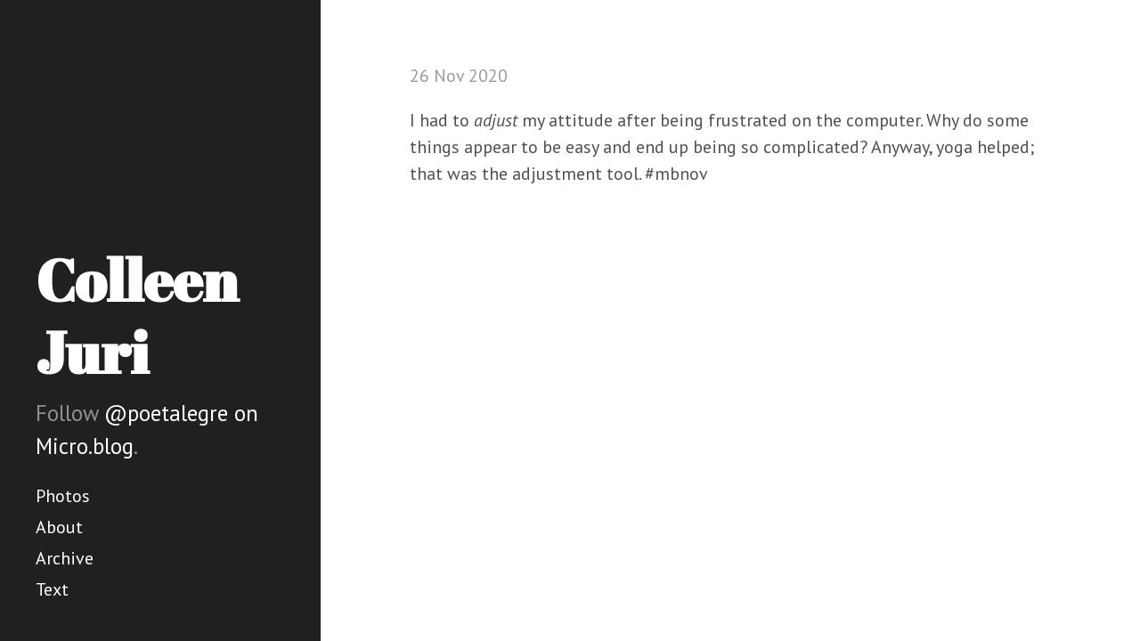

--- FILE ---
content_type: text/html; charset=utf-8
request_url: https://poetalegre.micro.blog/2020/11/26/i-had-to.html
body_size: 2341
content:
<!DOCTYPE html>
<html lang="en-us">

  <head>
  <link href="http://gmpg.org/xfn/11" rel="profile">
  <meta http-equiv="X-UA-Compatible" content="IE=edge">
  <meta http-equiv="content-type" content="text/html; charset=utf-8">

  
  <meta name="viewport" content="width=device-width, initial-scale=1.0, maximum-scale=1">

  <title>
    
      Colleen Juri &middot; 
    
  </title>

	<link rel="shortcut icon" href="https://micro.blog/poetalegre/favicon.png" type="image/x-icon" />

  
  <link rel="stylesheet" href="/css/poole.css?1737403465">
  <link rel="stylesheet" href="/css/syntax.css?1737403465">
  <link rel="stylesheet" href="/css/hyde.css?1737403465">
  <link rel="stylesheet" href="/custom.css?1737403465">
  <link rel="stylesheet" href="https://fonts.googleapis.com/css?family=PT+Sans:400,400italic,700|Abril+Fatface">

    <link rel="me" href="https://micro.blog/poetalegre" />
	
	
	
	<link rel="authorization_endpoint" href="https://micro.blog/indieauth/auth" />
	<link rel="token_endpoint" href="https://micro.blog/indieauth/token" />
	<link rel="micropub" href="https://micro.blog/micropub" />
	<link rel="microsub" href="https://micro.blog/microsub" />
	<link rel="webmention" href="https://micro.blog/webmention" />
	<link rel="subscribe" href="https://micro.blog/users/follow" />
    
    
</head>


  <body>
	<div class="sidebar">
  <div class="container sidebar-sticky">
    <div class="sidebar-about h-card">
      <h1>
        <a href="/">
          <span class="p-name">Colleen Juri</a>
        </a>
      </h1>
      <p class="lead">Follow <a href="https://micro.blog/poetalegre">@poetalegre on Micro.blog</a>.</p>
    </div>

    <nav class="sidebar-nav">

		
			
				<a class="sidebar-nav-item" href="/photos/">Photos</a>
				
			
		
			
				<a class="sidebar-nav-item" href="/about/">About</a>
				
			
		
			
				<a class="sidebar-nav-item" href="/archive/">Archive</a>
				
			
		
			
				<a class="sidebar-nav-item" href="/text/">Text</a>
				
			
		
		
    </nav>
  </div>
</div>


	
    <div class="content container">
		
<div class="post h-entry">
  
  <span class="post-date"><time class="dt-published" datetime="2020-11-26 20:41:00 -0600">26 Nov 2020</time></span>
  <div class="e-content">
  <p>I had to <em>adjust</em> my attitude after being frustrated on the computer. Why do some things appear to be easy and end up being so complicated? Anyway, yoga helped; that was the adjustment tool. #mbnov</p>

  </div>
</div>




    </div>

    
    
  </body>
</html>
